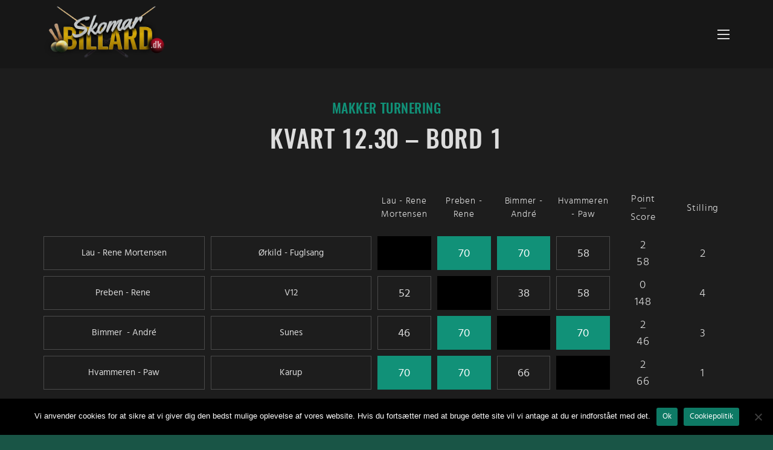

--- FILE ---
content_type: text/html; charset=UTF-8
request_url: https://skomarbillard.dk/sheets/makker-turnering-5_-_kvart-12-30-bord-1/
body_size: 11335
content:
<!doctype html>
<html lang="da-DK" xmlns="http://www.w3.org/1999/html" class="no-js" prefix="og:http://ogp.me/ns#" >
<head>
    
<meta charset="UTF-8">
<meta name="viewport" content="width=device-width, initial-scale=1, shrink-to-fit=no">
<link rel="profile" href="http://gmpg.org/xfn/11">

<title>Kvart 12.30 &#8211; Bord 1 &#8211; Skomarbillard.dk</title>
<meta name='robots' content='max-image-preview:large' />
	<style>img:is([sizes="auto" i], [sizes^="auto," i]) { contain-intrinsic-size: 3000px 1500px }</style>
	<link rel='dns-prefetch' href='//cdn.jsdelivr.net' />
<link rel="alternate" type="application/rss+xml" title="Skomarbillard.dk &raquo; Feed" href="https://skomarbillard.dk/feed/" />
<link rel="alternate" type="application/rss+xml" title="Skomarbillard.dk &raquo;-kommentar-feed" href="https://skomarbillard.dk/comments/feed/" />
<link rel="alternate" type="text/calendar" title="Skomarbillard.dk &raquo; iCal Feed" href="https://skomarbillard.dk?ical=1" />
<script type="text/javascript">
/* <![CDATA[ */
window._wpemojiSettings = {"baseUrl":"https:\/\/s.w.org\/images\/core\/emoji\/16.0.1\/72x72\/","ext":".png","svgUrl":"https:\/\/s.w.org\/images\/core\/emoji\/16.0.1\/svg\/","svgExt":".svg","source":{"concatemoji":"https:\/\/skomarbillard.dk\/wp-includes\/js\/wp-emoji-release.min.js?ver=6.8.3"}};
/*! This file is auto-generated */
!function(s,n){var o,i,e;function c(e){try{var t={supportTests:e,timestamp:(new Date).valueOf()};sessionStorage.setItem(o,JSON.stringify(t))}catch(e){}}function p(e,t,n){e.clearRect(0,0,e.canvas.width,e.canvas.height),e.fillText(t,0,0);var t=new Uint32Array(e.getImageData(0,0,e.canvas.width,e.canvas.height).data),a=(e.clearRect(0,0,e.canvas.width,e.canvas.height),e.fillText(n,0,0),new Uint32Array(e.getImageData(0,0,e.canvas.width,e.canvas.height).data));return t.every(function(e,t){return e===a[t]})}function u(e,t){e.clearRect(0,0,e.canvas.width,e.canvas.height),e.fillText(t,0,0);for(var n=e.getImageData(16,16,1,1),a=0;a<n.data.length;a++)if(0!==n.data[a])return!1;return!0}function f(e,t,n,a){switch(t){case"flag":return n(e,"\ud83c\udff3\ufe0f\u200d\u26a7\ufe0f","\ud83c\udff3\ufe0f\u200b\u26a7\ufe0f")?!1:!n(e,"\ud83c\udde8\ud83c\uddf6","\ud83c\udde8\u200b\ud83c\uddf6")&&!n(e,"\ud83c\udff4\udb40\udc67\udb40\udc62\udb40\udc65\udb40\udc6e\udb40\udc67\udb40\udc7f","\ud83c\udff4\u200b\udb40\udc67\u200b\udb40\udc62\u200b\udb40\udc65\u200b\udb40\udc6e\u200b\udb40\udc67\u200b\udb40\udc7f");case"emoji":return!a(e,"\ud83e\udedf")}return!1}function g(e,t,n,a){var r="undefined"!=typeof WorkerGlobalScope&&self instanceof WorkerGlobalScope?new OffscreenCanvas(300,150):s.createElement("canvas"),o=r.getContext("2d",{willReadFrequently:!0}),i=(o.textBaseline="top",o.font="600 32px Arial",{});return e.forEach(function(e){i[e]=t(o,e,n,a)}),i}function t(e){var t=s.createElement("script");t.src=e,t.defer=!0,s.head.appendChild(t)}"undefined"!=typeof Promise&&(o="wpEmojiSettingsSupports",i=["flag","emoji"],n.supports={everything:!0,everythingExceptFlag:!0},e=new Promise(function(e){s.addEventListener("DOMContentLoaded",e,{once:!0})}),new Promise(function(t){var n=function(){try{var e=JSON.parse(sessionStorage.getItem(o));if("object"==typeof e&&"number"==typeof e.timestamp&&(new Date).valueOf()<e.timestamp+604800&&"object"==typeof e.supportTests)return e.supportTests}catch(e){}return null}();if(!n){if("undefined"!=typeof Worker&&"undefined"!=typeof OffscreenCanvas&&"undefined"!=typeof URL&&URL.createObjectURL&&"undefined"!=typeof Blob)try{var e="postMessage("+g.toString()+"("+[JSON.stringify(i),f.toString(),p.toString(),u.toString()].join(",")+"));",a=new Blob([e],{type:"text/javascript"}),r=new Worker(URL.createObjectURL(a),{name:"wpTestEmojiSupports"});return void(r.onmessage=function(e){c(n=e.data),r.terminate(),t(n)})}catch(e){}c(n=g(i,f,p,u))}t(n)}).then(function(e){for(var t in e)n.supports[t]=e[t],n.supports.everything=n.supports.everything&&n.supports[t],"flag"!==t&&(n.supports.everythingExceptFlag=n.supports.everythingExceptFlag&&n.supports[t]);n.supports.everythingExceptFlag=n.supports.everythingExceptFlag&&!n.supports.flag,n.DOMReady=!1,n.readyCallback=function(){n.DOMReady=!0}}).then(function(){return e}).then(function(){var e;n.supports.everything||(n.readyCallback(),(e=n.source||{}).concatemoji?t(e.concatemoji):e.wpemoji&&e.twemoji&&(t(e.twemoji),t(e.wpemoji)))}))}((window,document),window._wpemojiSettings);
/* ]]> */
</script>
<style id='wp-emoji-styles-inline-css' type='text/css'>

	img.wp-smiley, img.emoji {
		display: inline !important;
		border: none !important;
		box-shadow: none !important;
		height: 1em !important;
		width: 1em !important;
		margin: 0 0.07em !important;
		vertical-align: -0.1em !important;
		background: none !important;
		padding: 0 !important;
	}
</style>
<link rel='stylesheet' id='wp-block-library-css' href='https://skomarbillard.dk/wp-includes/css/dist/block-library/style.min.css?ver=6.8.3' type='text/css' media='all' />
<style id='classic-theme-styles-inline-css' type='text/css'>
/*! This file is auto-generated */
.wp-block-button__link{color:#fff;background-color:#32373c;border-radius:9999px;box-shadow:none;text-decoration:none;padding:calc(.667em + 2px) calc(1.333em + 2px);font-size:1.125em}.wp-block-file__button{background:#32373c;color:#fff;text-decoration:none}
</style>
<style id='global-styles-inline-css' type='text/css'>
:root{--wp--preset--aspect-ratio--square: 1;--wp--preset--aspect-ratio--4-3: 4/3;--wp--preset--aspect-ratio--3-4: 3/4;--wp--preset--aspect-ratio--3-2: 3/2;--wp--preset--aspect-ratio--2-3: 2/3;--wp--preset--aspect-ratio--16-9: 16/9;--wp--preset--aspect-ratio--9-16: 9/16;--wp--preset--color--black: #000000;--wp--preset--color--cyan-bluish-gray: #abb8c3;--wp--preset--color--white: #ffffff;--wp--preset--color--pale-pink: #f78da7;--wp--preset--color--vivid-red: #cf2e2e;--wp--preset--color--luminous-vivid-orange: #ff6900;--wp--preset--color--luminous-vivid-amber: #fcb900;--wp--preset--color--light-green-cyan: #7bdcb5;--wp--preset--color--vivid-green-cyan: #00d084;--wp--preset--color--pale-cyan-blue: #8ed1fc;--wp--preset--color--vivid-cyan-blue: #0693e3;--wp--preset--color--vivid-purple: #9b51e0;--wp--preset--gradient--vivid-cyan-blue-to-vivid-purple: linear-gradient(135deg,rgba(6,147,227,1) 0%,rgb(155,81,224) 100%);--wp--preset--gradient--light-green-cyan-to-vivid-green-cyan: linear-gradient(135deg,rgb(122,220,180) 0%,rgb(0,208,130) 100%);--wp--preset--gradient--luminous-vivid-amber-to-luminous-vivid-orange: linear-gradient(135deg,rgba(252,185,0,1) 0%,rgba(255,105,0,1) 100%);--wp--preset--gradient--luminous-vivid-orange-to-vivid-red: linear-gradient(135deg,rgba(255,105,0,1) 0%,rgb(207,46,46) 100%);--wp--preset--gradient--very-light-gray-to-cyan-bluish-gray: linear-gradient(135deg,rgb(238,238,238) 0%,rgb(169,184,195) 100%);--wp--preset--gradient--cool-to-warm-spectrum: linear-gradient(135deg,rgb(74,234,220) 0%,rgb(151,120,209) 20%,rgb(207,42,186) 40%,rgb(238,44,130) 60%,rgb(251,105,98) 80%,rgb(254,248,76) 100%);--wp--preset--gradient--blush-light-purple: linear-gradient(135deg,rgb(255,206,236) 0%,rgb(152,150,240) 100%);--wp--preset--gradient--blush-bordeaux: linear-gradient(135deg,rgb(254,205,165) 0%,rgb(254,45,45) 50%,rgb(107,0,62) 100%);--wp--preset--gradient--luminous-dusk: linear-gradient(135deg,rgb(255,203,112) 0%,rgb(199,81,192) 50%,rgb(65,88,208) 100%);--wp--preset--gradient--pale-ocean: linear-gradient(135deg,rgb(255,245,203) 0%,rgb(182,227,212) 50%,rgb(51,167,181) 100%);--wp--preset--gradient--electric-grass: linear-gradient(135deg,rgb(202,248,128) 0%,rgb(113,206,126) 100%);--wp--preset--gradient--midnight: linear-gradient(135deg,rgb(2,3,129) 0%,rgb(40,116,252) 100%);--wp--preset--font-size--small: 13px;--wp--preset--font-size--medium: 20px;--wp--preset--font-size--large: 36px;--wp--preset--font-size--x-large: 42px;--wp--preset--spacing--20: 0.44rem;--wp--preset--spacing--30: 0.67rem;--wp--preset--spacing--40: 1rem;--wp--preset--spacing--50: 1.5rem;--wp--preset--spacing--60: 2.25rem;--wp--preset--spacing--70: 3.38rem;--wp--preset--spacing--80: 5.06rem;--wp--preset--shadow--natural: 6px 6px 9px rgba(0, 0, 0, 0.2);--wp--preset--shadow--deep: 12px 12px 50px rgba(0, 0, 0, 0.4);--wp--preset--shadow--sharp: 6px 6px 0px rgba(0, 0, 0, 0.2);--wp--preset--shadow--outlined: 6px 6px 0px -3px rgba(255, 255, 255, 1), 6px 6px rgba(0, 0, 0, 1);--wp--preset--shadow--crisp: 6px 6px 0px rgba(0, 0, 0, 1);}:where(.is-layout-flex){gap: 0.5em;}:where(.is-layout-grid){gap: 0.5em;}body .is-layout-flex{display: flex;}.is-layout-flex{flex-wrap: wrap;align-items: center;}.is-layout-flex > :is(*, div){margin: 0;}body .is-layout-grid{display: grid;}.is-layout-grid > :is(*, div){margin: 0;}:where(.wp-block-columns.is-layout-flex){gap: 2em;}:where(.wp-block-columns.is-layout-grid){gap: 2em;}:where(.wp-block-post-template.is-layout-flex){gap: 1.25em;}:where(.wp-block-post-template.is-layout-grid){gap: 1.25em;}.has-black-color{color: var(--wp--preset--color--black) !important;}.has-cyan-bluish-gray-color{color: var(--wp--preset--color--cyan-bluish-gray) !important;}.has-white-color{color: var(--wp--preset--color--white) !important;}.has-pale-pink-color{color: var(--wp--preset--color--pale-pink) !important;}.has-vivid-red-color{color: var(--wp--preset--color--vivid-red) !important;}.has-luminous-vivid-orange-color{color: var(--wp--preset--color--luminous-vivid-orange) !important;}.has-luminous-vivid-amber-color{color: var(--wp--preset--color--luminous-vivid-amber) !important;}.has-light-green-cyan-color{color: var(--wp--preset--color--light-green-cyan) !important;}.has-vivid-green-cyan-color{color: var(--wp--preset--color--vivid-green-cyan) !important;}.has-pale-cyan-blue-color{color: var(--wp--preset--color--pale-cyan-blue) !important;}.has-vivid-cyan-blue-color{color: var(--wp--preset--color--vivid-cyan-blue) !important;}.has-vivid-purple-color{color: var(--wp--preset--color--vivid-purple) !important;}.has-black-background-color{background-color: var(--wp--preset--color--black) !important;}.has-cyan-bluish-gray-background-color{background-color: var(--wp--preset--color--cyan-bluish-gray) !important;}.has-white-background-color{background-color: var(--wp--preset--color--white) !important;}.has-pale-pink-background-color{background-color: var(--wp--preset--color--pale-pink) !important;}.has-vivid-red-background-color{background-color: var(--wp--preset--color--vivid-red) !important;}.has-luminous-vivid-orange-background-color{background-color: var(--wp--preset--color--luminous-vivid-orange) !important;}.has-luminous-vivid-amber-background-color{background-color: var(--wp--preset--color--luminous-vivid-amber) !important;}.has-light-green-cyan-background-color{background-color: var(--wp--preset--color--light-green-cyan) !important;}.has-vivid-green-cyan-background-color{background-color: var(--wp--preset--color--vivid-green-cyan) !important;}.has-pale-cyan-blue-background-color{background-color: var(--wp--preset--color--pale-cyan-blue) !important;}.has-vivid-cyan-blue-background-color{background-color: var(--wp--preset--color--vivid-cyan-blue) !important;}.has-vivid-purple-background-color{background-color: var(--wp--preset--color--vivid-purple) !important;}.has-black-border-color{border-color: var(--wp--preset--color--black) !important;}.has-cyan-bluish-gray-border-color{border-color: var(--wp--preset--color--cyan-bluish-gray) !important;}.has-white-border-color{border-color: var(--wp--preset--color--white) !important;}.has-pale-pink-border-color{border-color: var(--wp--preset--color--pale-pink) !important;}.has-vivid-red-border-color{border-color: var(--wp--preset--color--vivid-red) !important;}.has-luminous-vivid-orange-border-color{border-color: var(--wp--preset--color--luminous-vivid-orange) !important;}.has-luminous-vivid-amber-border-color{border-color: var(--wp--preset--color--luminous-vivid-amber) !important;}.has-light-green-cyan-border-color{border-color: var(--wp--preset--color--light-green-cyan) !important;}.has-vivid-green-cyan-border-color{border-color: var(--wp--preset--color--vivid-green-cyan) !important;}.has-pale-cyan-blue-border-color{border-color: var(--wp--preset--color--pale-cyan-blue) !important;}.has-vivid-cyan-blue-border-color{border-color: var(--wp--preset--color--vivid-cyan-blue) !important;}.has-vivid-purple-border-color{border-color: var(--wp--preset--color--vivid-purple) !important;}.has-vivid-cyan-blue-to-vivid-purple-gradient-background{background: var(--wp--preset--gradient--vivid-cyan-blue-to-vivid-purple) !important;}.has-light-green-cyan-to-vivid-green-cyan-gradient-background{background: var(--wp--preset--gradient--light-green-cyan-to-vivid-green-cyan) !important;}.has-luminous-vivid-amber-to-luminous-vivid-orange-gradient-background{background: var(--wp--preset--gradient--luminous-vivid-amber-to-luminous-vivid-orange) !important;}.has-luminous-vivid-orange-to-vivid-red-gradient-background{background: var(--wp--preset--gradient--luminous-vivid-orange-to-vivid-red) !important;}.has-very-light-gray-to-cyan-bluish-gray-gradient-background{background: var(--wp--preset--gradient--very-light-gray-to-cyan-bluish-gray) !important;}.has-cool-to-warm-spectrum-gradient-background{background: var(--wp--preset--gradient--cool-to-warm-spectrum) !important;}.has-blush-light-purple-gradient-background{background: var(--wp--preset--gradient--blush-light-purple) !important;}.has-blush-bordeaux-gradient-background{background: var(--wp--preset--gradient--blush-bordeaux) !important;}.has-luminous-dusk-gradient-background{background: var(--wp--preset--gradient--luminous-dusk) !important;}.has-pale-ocean-gradient-background{background: var(--wp--preset--gradient--pale-ocean) !important;}.has-electric-grass-gradient-background{background: var(--wp--preset--gradient--electric-grass) !important;}.has-midnight-gradient-background{background: var(--wp--preset--gradient--midnight) !important;}.has-small-font-size{font-size: var(--wp--preset--font-size--small) !important;}.has-medium-font-size{font-size: var(--wp--preset--font-size--medium) !important;}.has-large-font-size{font-size: var(--wp--preset--font-size--large) !important;}.has-x-large-font-size{font-size: var(--wp--preset--font-size--x-large) !important;}
:where(.wp-block-post-template.is-layout-flex){gap: 1.25em;}:where(.wp-block-post-template.is-layout-grid){gap: 1.25em;}
:where(.wp-block-columns.is-layout-flex){gap: 2em;}:where(.wp-block-columns.is-layout-grid){gap: 2em;}
:root :where(.wp-block-pullquote){font-size: 1.5em;line-height: 1.6;}
</style>
<link rel='stylesheet' id='contact-form-7-css' href='https://skomarbillard.dk/wp-content/plugins/contact-form-7/includes/css/styles.css?ver=6.1.4' type='text/css' media='all' />
<link rel='stylesheet' id='cookie-notice-front-css' href='https://skomarbillard.dk/wp-content/plugins/cookie-notice/css/front.min.css?ver=2.5.8' type='text/css' media='all' />
<link rel='stylesheet' id='skomarbillard-fonts-css' href='https://skomarbillard.dk/wp-content/themes/skomarbillard/fonts/skomarbillard-fonts.css?ver=6.8.3' type='text/css' media='all' />
<link rel='stylesheet' id='skomarbillard-style-css' href='https://skomarbillard.dk/wp-content/themes/skomarbillard/style.min.css?ver=1766392305' type='text/css' media='all' />
<link rel='stylesheet' id='um_modal-css' href='https://skomarbillard.dk/wp-content/plugins/ultimate-member/assets/css/um-modal.min.css?ver=2.10.6' type='text/css' media='all' />
<link rel='stylesheet' id='um_ui-css' href='https://skomarbillard.dk/wp-content/plugins/ultimate-member/assets/libs/jquery-ui/jquery-ui.min.css?ver=1.13.2' type='text/css' media='all' />
<link rel='stylesheet' id='um_tipsy-css' href='https://skomarbillard.dk/wp-content/plugins/ultimate-member/assets/libs/tipsy/tipsy.min.css?ver=1.0.0a' type='text/css' media='all' />
<link rel='stylesheet' id='um_raty-css' href='https://skomarbillard.dk/wp-content/plugins/ultimate-member/assets/libs/raty/um-raty.min.css?ver=2.6.0' type='text/css' media='all' />
<link rel='stylesheet' id='select2-css' href='https://skomarbillard.dk/wp-content/plugins/ultimate-member/assets/libs/select2/select2.min.css?ver=4.0.13' type='text/css' media='all' />
<link rel='stylesheet' id='um_fileupload-css' href='https://skomarbillard.dk/wp-content/plugins/ultimate-member/assets/css/um-fileupload.min.css?ver=2.10.6' type='text/css' media='all' />
<link rel='stylesheet' id='um_confirm-css' href='https://skomarbillard.dk/wp-content/plugins/ultimate-member/assets/libs/um-confirm/um-confirm.min.css?ver=1.0' type='text/css' media='all' />
<link rel='stylesheet' id='um_datetime-css' href='https://skomarbillard.dk/wp-content/plugins/ultimate-member/assets/libs/pickadate/default.min.css?ver=3.6.2' type='text/css' media='all' />
<link rel='stylesheet' id='um_datetime_date-css' href='https://skomarbillard.dk/wp-content/plugins/ultimate-member/assets/libs/pickadate/default.date.min.css?ver=3.6.2' type='text/css' media='all' />
<link rel='stylesheet' id='um_datetime_time-css' href='https://skomarbillard.dk/wp-content/plugins/ultimate-member/assets/libs/pickadate/default.time.min.css?ver=3.6.2' type='text/css' media='all' />
<link rel='stylesheet' id='um_fonticons_ii-css' href='https://skomarbillard.dk/wp-content/plugins/ultimate-member/assets/libs/legacy/fonticons/fonticons-ii.min.css?ver=2.10.6' type='text/css' media='all' />
<link rel='stylesheet' id='um_fonticons_fa-css' href='https://skomarbillard.dk/wp-content/plugins/ultimate-member/assets/libs/legacy/fonticons/fonticons-fa.min.css?ver=2.10.6' type='text/css' media='all' />
<link rel='stylesheet' id='um_fontawesome-css' href='https://skomarbillard.dk/wp-content/plugins/ultimate-member/assets/css/um-fontawesome.min.css?ver=6.5.2' type='text/css' media='all' />
<link rel='stylesheet' id='um_common-css' href='https://skomarbillard.dk/wp-content/plugins/ultimate-member/assets/css/common.min.css?ver=2.10.6' type='text/css' media='all' />
<link rel='stylesheet' id='um_responsive-css' href='https://skomarbillard.dk/wp-content/plugins/ultimate-member/assets/css/um-responsive.min.css?ver=2.10.6' type='text/css' media='all' />
<link rel='stylesheet' id='um_styles-css' href='https://skomarbillard.dk/wp-content/plugins/ultimate-member/assets/css/um-styles.min.css?ver=2.10.6' type='text/css' media='all' />
<link rel='stylesheet' id='um_crop-css' href='https://skomarbillard.dk/wp-content/plugins/ultimate-member/assets/libs/cropper/cropper.min.css?ver=1.6.1' type='text/css' media='all' />
<link rel='stylesheet' id='um_profile-css' href='https://skomarbillard.dk/wp-content/plugins/ultimate-member/assets/css/um-profile.min.css?ver=2.10.6' type='text/css' media='all' />
<link rel='stylesheet' id='um_account-css' href='https://skomarbillard.dk/wp-content/plugins/ultimate-member/assets/css/um-account.min.css?ver=2.10.6' type='text/css' media='all' />
<link rel='stylesheet' id='um_misc-css' href='https://skomarbillard.dk/wp-content/plugins/ultimate-member/assets/css/um-misc.min.css?ver=2.10.6' type='text/css' media='all' />
<link rel='stylesheet' id='um_default_css-css' href='https://skomarbillard.dk/wp-content/plugins/ultimate-member/assets/css/um-old-default.min.css?ver=2.10.6' type='text/css' media='all' />
<script type="text/javascript" id="cookie-notice-front-js-before">
/* <![CDATA[ */
var cnArgs = {"ajaxUrl":"https:\/\/skomarbillard.dk\/wp-admin\/admin-ajax.php","nonce":"6e3397f011","hideEffect":"fade","position":"bottom","onScroll":false,"onScrollOffset":100,"onClick":false,"cookieName":"cookie_notice_accepted","cookieTime":2592000,"cookieTimeRejected":2592000,"globalCookie":false,"redirection":false,"cache":true,"revokeCookies":false,"revokeCookiesOpt":"automatic"};
/* ]]> */
</script>
<script type="text/javascript" src="https://skomarbillard.dk/wp-content/plugins/cookie-notice/js/front.min.js?ver=2.5.8" id="cookie-notice-front-js"></script>
<script type="text/javascript" src="https://skomarbillard.dk/wp-includes/js/jquery/jquery.min.js?ver=3.7.1" id="jquery-core-js"></script>
<script type="text/javascript" src="https://skomarbillard.dk/wp-includes/js/jquery/jquery-migrate.min.js?ver=3.4.1" id="jquery-migrate-js"></script>
<script type="text/javascript" src="https://skomarbillard.dk/wp-content/plugins/ultimate-member/assets/js/um-gdpr.min.js?ver=2.10.6" id="um-gdpr-js"></script>
<link rel="https://api.w.org/" href="https://skomarbillard.dk/wp-json/" /><link rel="alternate" title="JSON" type="application/json" href="https://skomarbillard.dk/wp-json/wp/v2/sheets/3768" /><link rel="EditURI" type="application/rsd+xml" title="RSD" href="https://skomarbillard.dk/xmlrpc.php?rsd" />
<link rel="canonical" href="https://skomarbillard.dk/sheets/makker-turnering-5_-_kvart-12-30-bord-1/" />
<link rel='shortlink' href='https://skomarbillard.dk/?p=3768' />
<link rel="alternate" title="oEmbed (JSON)" type="application/json+oembed" href="https://skomarbillard.dk/wp-json/oembed/1.0/embed?url=https%3A%2F%2Fskomarbillard.dk%2Fsheets%2Fmakker-turnering-5_-_kvart-12-30-bord-1%2F" />
<link rel="alternate" title="oEmbed (XML)" type="text/xml+oembed" href="https://skomarbillard.dk/wp-json/oembed/1.0/embed?url=https%3A%2F%2Fskomarbillard.dk%2Fsheets%2Fmakker-turnering-5_-_kvart-12-30-bord-1%2F&#038;format=xml" />
<meta name="tec-api-version" content="v1"><meta name="tec-api-origin" content="https://skomarbillard.dk"><link rel="alternate" href="https://skomarbillard.dk/wp-json/tribe/events/v1/" />        <meta property="og:url" content="https://skomarbillard.dk/sheets/makker-turnering-5_-_kvart-12-30-bord-1/"/>
        <meta property="og:title" content="Makker Turnering - Kvart 12.30 &#8211; Bord 1"/>
    <meta property="og:type" content="website"/>
    <meta property="og:image" content=""/>
    <meta property="fb:app_id" content="193850335164157"/>
    

<noscript>
    <link href="https://skomarbillard.dk/wp-content/themes/skomarbillard/icons/icons.fallback.css" rel="stylesheet">
</noscript>


    <link rel="apple-touch-icon" sizes="180x180" href="https://skomarbillard.dk/wp-content/themes/skomarbillard/images/apple-touch-icon.png">
    <link rel="icon" type="image/png" sizes="32x32" href="https://skomarbillard.dk/wp-content/themes/skomarbillard/images/favicon-32x32.png">
    <link rel="icon" type="image/png" sizes="16x16" href="https://skomarbillard.dk/wp-content/themes/skomarbillard/images/favicon-16x16.png">
    <link rel="manifest" href="https://skomarbillard.dk/wp-content/themes/skomarbillard/images/site.webmanifest">
    <link rel="mask-icon" href="https://skomarbillard.dk/wp-content/themes/skomarbillard/images/safari-pinned-tab.svg" color="#0f9178">
    <link rel="shortcut icon" href="https://skomarbillard.dk/wp-content/themes/skomarbillard/images/favicon.ico">
    <meta name="msapplication-TileColor" content="#0a2424">
    <meta name="msapplication-config" content="https://skomarbillard.dk/wp-content/themes/skomarbillard/images/browserconfig.xml">
    <meta name="theme-color" content="#ffffff">

</head>

<body class="wp-singular sheet-template-default single single-sheet postid-3768 wp-theme-skomarbillard makker-turnering-5_-_kvart-12-30-bord-1 cookies-not-set tribe-no-js page-template-skomarbillard no-sidebar tribe-theme-skomarbillard" id="the-top">
<a class="skip-link screen-reader-text" href="#content">Fortsæt til indhold</a>
<svg version="1.1" xmlns="http://www.w3.org/2000/svg" style="display:none;">
    <symbol id="icon-angle-down" viewBox="0 -10 18 34">
        <path d="M16.797 11.5a.54.54 0 0 1-.156.359L9.36 19.14c-.094.094-.234.156-.359.156s-.266-.063-.359-.156l-7.281-7.281c-.094-.094-.156-.234-.156-.359s.063-.266.156-.359l.781-.781a.508.508 0 0 1 .359-.156.54.54 0 0 1 .359.156l6.141 6.141 6.141-6.141c.094-.094.234-.156.359-.156s.266.063.359.156l.781.781a.536.536 0 0 1 .156.359z"/>
    </symbol>
    <symbol id="icon-angle-up" viewBox="0 -10 18 34">
        <path d="M16.797 18.5a.54.54 0 0 1-.156.359l-.781.781a.508.508 0 0 1-.359.156.54.54 0 0 1-.359-.156l-6.141-6.141L2.86 19.64c-.094.094-.234.156-.359.156s-.266-.063-.359-.156l-.781-.781c-.094-.094-.156-.234-.156-.359s.063-.266.156-.359l7.281-7.281c.094-.094.234-.156.359-.156s.266.063.359.156l7.281 7.281a.536.536 0 0 1 .156.359z"/>
    </symbol>
</svg>
<div id="content" class="site-content">

    <div class="sidemenu">
        <div class="sidemenu-topbar"></div>
        <div class="social-media-links">
            <a href="https://www.instagram.com/explore/tags/skomarbillard/" target="_blank">
                <div class="icon svg-instagram" data-grunticon-embed></div>
            </a>
            <a href="https://www.facebook.com/groups/1132000713816307" target="_blank">
                <div class="icon svg-facebook" data-grunticon-embed></div>
            </a>
        </div>
        <button class="menu-toggle-button inner" role="button" aria-label="Menu Toggle" aria-controls="primary-menu" aria-expanded="false">
            <div class="hamburger-button">
                <span></span>
                <span></span>
                <span></span>
            </div>
        </button>
        <nav id="site-navigation" class="main-navigation" role="navigation" aria-label=”Main menu”>
            <div class="main-navigation-inner">

                <div class="menu-global-navigation-container"><ul id="primary-menu" class="main-nav-inner"><li id="menu-item-163" class="menu-item menu-item-type-custom menu-item-object-custom menu-item-163"><a href="/">Kalender</a></li>
<li id="menu-item-435" class="menu-item menu-item-type-custom menu-item-object-custom menu-item-435"><a href="/members/">Profiler</a></li>
<li id="menu-item-174" class="menu-item menu-item-type-post_type menu-item-object-page menu-item-174"><a href="https://skomarbillard.dk/regler/">Skomar Regler</a></li>
<li id="menu-item-173" class="menu-item menu-item-type-post_type menu-item-object-page menu-item-173"><a href="https://skomarbillard.dk/baggrund/">Baggrund</a></li>
<li id="menu-item-172" class="menu-item menu-item-type-post_type menu-item-object-page menu-item-172"><a href="https://skomarbillard.dk/kontakt/">Kontakt</a></li>
</ul></div>                <nav class="site-navigation-account-links">
                    <h2 class="site-nav-account-links-title"><span class="svg-user-0" data-grunticon-embed></span>Bruger</h2>
                    <ul class="site-navigation-account-link-list main-nav-inner">
                                                    <li class="site-nav-account-link-list-item">
                                <a href="/login/" class="site-nav-account-link-list-item-link">
                                    Log ind                                </a>
                            </li>
                            <li class="site-nav-account-link-list-item">
                                <a href="/register/" class="site-nav-account-link-list-item-link">
                                    Opret profil                                </a>
                            </li>

                                            </ul>
                </nav>
            </div>
        </nav>
    </div>


    <div id="page" class="site">

        <header id="masthead" class="site-header">
            <!-- Mobile toggle menu -->



    <div class="container">
<div class="site-header-top-bar">
        <div itemscope itemtype="http://schema.org/Brand">
            <div class="site-branding">
                <meta itemprop="name" content="skomarbillard"/>
                <meta itemprop="logo" content="kh logo image"/>
                <a class="site-branding-link" href="https://skomarbillard.dk/" rel="home">
                    <img src="https://skomarbillard.dk/wp-content/themes/skomarbillard/images/skomar-billard-site-logo.png " alt="" class="site-branding-logo">
                </a>
            </div><!-- .site-branding -->
        </div>
        <button class="menu-toggle-button" role="button" aria-label="Menu Toggle" aria-controls="primary-menu" aria-expanded="false">
            <div class="hamburger-button">
                <span></span>
                <span></span>
                <span></span>
            </div>
        </button>
    </div>
</div>        </header><!-- #masthead -->











    <div class="container" id="sheet-container">
        <div id="tribe-events-content">
            <h3 class="single-match-sheet-event-header"><a href="/event/makker-turnering-5" target="_blank">Makker Turnering</a></h3>

            <h1 class="entry-title">Kvart 12.30 &#8211; Bord 1</h1>
            <style>
        .match-sheet-content.header.sheet-1 {
        grid-template-columns: 1fr 1fr 1fr 1fr 1fr 1fr 1fr ;
    }
    .match-sheet-content.sheet-1 {
        grid-template-columns: 1fr 1fr 1fr 1fr 1fr 1fr 1fr ;
    }
    .knockout .match-sheet-content.header.sheet-1 {
        grid-template-columns: 1fr 30px 45px 1fr 1fr 1fr 1fr 1fr ;
    }
    .knockout .match-sheet-content.sheet-1 {
        grid-template-columns: 1fr 30px 45px 1fr 1fr 1fr 1fr 1fr;
    }
    @media screen and (min-width: 480px) {
        .knockout .match-sheet-content.header.sheet-1 {
            grid-template-columns: 1fr 40px 50px 1fr 1fr 1fr 1fr 1fr ;
        }
        .knockout .match-sheet-content.sheet-1 {
            grid-template-columns: 1fr 40px 50px 1fr 1fr 1fr 1fr 1fr;
        }
    }
    @media screen and (min-width: 768px) {
        .match-sheet-content.header.sheet-1 {
            grid-template-columns: 60px 1fr 1fr 1fr 1fr 1fr 1fr ;
        }
        .match-sheet-content.sheet-1 {
            grid-template-columns: 60px 1fr 1fr 1fr 1fr 1fr 1fr ;
        }
        .knockout .match-sheet-content.header.sheet-1 {
            grid-template-columns: 1fr 80px 50px 1fr 1fr 1fr 1fr 1fr ;
        }
        .knockout .match-sheet-content.sheet-1 {
            grid-template-columns: 1fr 80px 50px 1fr 1fr 1fr 1fr 1fr;
        }
    }
    @media screen and (min-width: 992px) {
        .match-sheet-content.header.sheet-1 {
            grid-template-columns: 3fr 3fr 1fr 1fr 1fr 1fr 1fr 1fr ;
        }
        .match-sheet-content.sheet-1 {
            grid-template-columns: 3fr 3fr 1fr 1fr 1fr 1fr 1fr 1fr ;
        }
        .knockout .match-sheet-content.header.sheet-1 {
            grid-template-columns: 1fr 80px 3fr 1fr 1fr 1fr 1fr 1fr ;
        }
        .knockout .match-sheet-content.sheet-1 {
            grid-template-columns: 1fr 80px 3fr 1fr 1fr 1fr 1fr 1fr;
        }
    }
</style><ol class="sheet-player-list">
                <li class="sheet-player-list-item">
                <span class="sheet-player-list-item-content">
                    <span class="sheet-player-list-item-bullet bullet-1">1</span>
                    <span class="sheet-player-list-item-info">
                        <span class="sheet-player-list-item-name"><strong>Lau - Rene Mortensen</strong></span>
                        - <span class="sheet-player-list-item-playingfor">Spiller for</span>
                        <span class="sheet-player-list-item-venue">Ørkild - Fuglsang</span>
                    </span>
                </span>
            </li>
        
                <li class="sheet-player-list-item">
                <span class="sheet-player-list-item-content">
                    <span class="sheet-player-list-item-bullet bullet-2">2</span>
                    <span class="sheet-player-list-item-info">
                        <span class="sheet-player-list-item-name"><strong>Preben - Rene </strong></span>
                        - <span class="sheet-player-list-item-playingfor">Spiller for</span>
                        <span class="sheet-player-list-item-venue">V12</span>
                    </span>
                </span>
            </li>
        
                <li class="sheet-player-list-item">
                <span class="sheet-player-list-item-content">
                    <span class="sheet-player-list-item-bullet bullet-3">3</span>
                    <span class="sheet-player-list-item-info">
                        <span class="sheet-player-list-item-name"><strong>Bimmer  - André</strong></span>
                        - <span class="sheet-player-list-item-playingfor">Spiller for</span>
                        <span class="sheet-player-list-item-venue">Sunes</span>
                    </span>
                </span>
            </li>
        
                <li class="sheet-player-list-item">
                <span class="sheet-player-list-item-content">
                    <span class="sheet-player-list-item-bullet bullet-4">4</span>
                    <span class="sheet-player-list-item-info">
                        <span class="sheet-player-list-item-name"><strong>Hvammeren - Paw</strong></span>
                        - <span class="sheet-player-list-item-playingfor">Spiller for</span>
                        <span class="sheet-player-list-item-venue">Karup</span>
                    </span>
                </span>
            </li>
        
    </ol>

                <div class="match-sheet standard" id="match-sheet">
                    <div class="match-sheet-content header sheet-1">
                        <div class="match-sheet-cell-empty"></div>
                        <div class="match-sheet-cell-empty empty"></div>
                                                    <div class="match-sheet-cell player-number"><span
                                        class="sheet-player-list-item-bullet bullet-1">1</span></div>
                            <div class="sheet-header-cell" data-name-id="1"></div>
                                                    <div class="match-sheet-cell player-number"><span
                                        class="sheet-player-list-item-bullet bullet-2">2</span></div>
                            <div class="sheet-header-cell" data-name-id="2"></div>
                                                    <div class="match-sheet-cell player-number"><span
                                        class="sheet-player-list-item-bullet bullet-3">3</span></div>
                            <div class="sheet-header-cell" data-name-id="3"></div>
                                                    <div class="match-sheet-cell player-number"><span
                                        class="sheet-player-list-item-bullet bullet-4">4</span></div>
                            <div class="sheet-header-cell" data-name-id="4"></div>
                                                <div class="match-sheet-point-score-wrapper"><span
                                    class="match-sheet-point-score"><span>Point</span><br/><span>Score</span></span><span
                                    class="match-sheet-point-score-mobile">P/S</span></div>
                        <div class="match-sheet-rank-wrapper"><span class="match-sheet-rank">Stilling</span><span
                                    class="match-sheet-rank-mobile">#</span></div>
                    </div>

                    <div class="match-sheet-content sheet-1">
                                                    <div class="match-sheet-cell player-number"><span
                                        class="sheet-player-list-item-bullet bullet-1">1</span></div>
                            <input class="match-sheet-cell sheet-field text-field-name" type="text"
                                   name="player-1" tabindex="17"
                                   id="player-1" disabled>
                            <input class="match-sheet-cell sheet-field text-field-venue" type="text"
                                   name="venue-1" tabindex="21"
                                   id="venue-1" disabled>
                                                                <div class="blank-field" tabindex="-1"></div>
                                                                                                <input class="match-sheet-cell sheet-field number-field player-1"
                                           type="text" name="cell-1" id="cell-1-2"
                                           data-player-1="1"
                                           data-player-2="2" disabled>
                                                                                                <input class="match-sheet-cell sheet-field number-field player-1"
                                           type="text" name="cell-1" id="cell-1-3"
                                           data-player-1="1"
                                           data-player-2="3" disabled>
                                                                                                <input class="match-sheet-cell sheet-field number-field player-1"
                                           type="text" name="cell-1" id="cell-1-4"
                                           data-player-1="1"
                                           data-player-2="4" disabled>
                                                                                        <div>
                                <div class="match-sheet-cell sheet-field result-div point-field" data-row="1"
                                     id="point-1">0
                                </div>
                                <div class="match-sheet-cell sheet-field result-div score-field" data-row="1"
                                     id="score-1">0
                                </div>
                            </div>
                            <div class="match-sheet-cell sheet-field result-div rank-field rank-1 vertical-align"
                                 data-row="1" id="rank-1">1
                            </div>
                                                    <div class="match-sheet-cell player-number"><span
                                        class="sheet-player-list-item-bullet bullet-2">2</span></div>
                            <input class="match-sheet-cell sheet-field text-field-name" type="text"
                                   name="player-2" tabindex="18"
                                   id="player-2" disabled>
                            <input class="match-sheet-cell sheet-field text-field-venue" type="text"
                                   name="venue-2" tabindex="22"
                                   id="venue-2" disabled>
                                                                <input class="match-sheet-cell sheet-field number-field player-2"
                                           type="text" name="cell-2" id="cell-2-1"
                                           data-player-1="2"
                                           data-player-2="1" disabled>
                                                                                                <div class="blank-field" tabindex="-1"></div>
                                                                                                <input class="match-sheet-cell sheet-field number-field player-2"
                                           type="text" name="cell-2" id="cell-2-3"
                                           data-player-1="2"
                                           data-player-2="3" disabled>
                                                                                                <input class="match-sheet-cell sheet-field number-field player-2"
                                           type="text" name="cell-2" id="cell-2-4"
                                           data-player-1="2"
                                           data-player-2="4" disabled>
                                                                                        <div>
                                <div class="match-sheet-cell sheet-field result-div point-field" data-row="2"
                                     id="point-2">0
                                </div>
                                <div class="match-sheet-cell sheet-field result-div score-field" data-row="2"
                                     id="score-2">0
                                </div>
                            </div>
                            <div class="match-sheet-cell sheet-field result-div rank-field rank-2 vertical-align"
                                 data-row="2" id="rank-2">1
                            </div>
                                                    <div class="match-sheet-cell player-number"><span
                                        class="sheet-player-list-item-bullet bullet-3">3</span></div>
                            <input class="match-sheet-cell sheet-field text-field-name" type="text"
                                   name="player-3" tabindex="19"
                                   id="player-3" disabled>
                            <input class="match-sheet-cell sheet-field text-field-venue" type="text"
                                   name="venue-3" tabindex="23"
                                   id="venue-3" disabled>
                                                                <input class="match-sheet-cell sheet-field number-field player-3"
                                           type="text" name="cell-3" id="cell-3-1"
                                           data-player-1="3"
                                           data-player-2="1" disabled>
                                                                                                <input class="match-sheet-cell sheet-field number-field player-3"
                                           type="text" name="cell-3" id="cell-3-2"
                                           data-player-1="3"
                                           data-player-2="2" disabled>
                                                                                                <div class="blank-field" tabindex="-1"></div>
                                                                                                <input class="match-sheet-cell sheet-field number-field player-3"
                                           type="text" name="cell-3" id="cell-3-4"
                                           data-player-1="3"
                                           data-player-2="4" disabled>
                                                                                        <div>
                                <div class="match-sheet-cell sheet-field result-div point-field" data-row="3"
                                     id="point-3">0
                                </div>
                                <div class="match-sheet-cell sheet-field result-div score-field" data-row="3"
                                     id="score-3">0
                                </div>
                            </div>
                            <div class="match-sheet-cell sheet-field result-div rank-field rank-3 vertical-align"
                                 data-row="3" id="rank-3">1
                            </div>
                                                    <div class="match-sheet-cell player-number"><span
                                        class="sheet-player-list-item-bullet bullet-4">4</span></div>
                            <input class="match-sheet-cell sheet-field text-field-name" type="text"
                                   name="player-4" tabindex="20"
                                   id="player-4" disabled>
                            <input class="match-sheet-cell sheet-field text-field-venue" type="text"
                                   name="venue-4" tabindex="24"
                                   id="venue-4" disabled>
                                                                <input class="match-sheet-cell sheet-field number-field player-4"
                                           type="text" name="cell-4" id="cell-4-1"
                                           data-player-1="4"
                                           data-player-2="1" disabled>
                                                                                                <input class="match-sheet-cell sheet-field number-field player-4"
                                           type="text" name="cell-4" id="cell-4-2"
                                           data-player-1="4"
                                           data-player-2="2" disabled>
                                                                                                <input class="match-sheet-cell sheet-field number-field player-4"
                                           type="text" name="cell-4" id="cell-4-3"
                                           data-player-1="4"
                                           data-player-2="3" disabled>
                                                                                                <div class="blank-field" tabindex="-1"></div>
                                                                                        <div>
                                <div class="match-sheet-cell sheet-field result-div point-field" data-row="4"
                                     id="point-4">0
                                </div>
                                <div class="match-sheet-cell sheet-field result-div score-field" data-row="4"
                                     id="score-4">0
                                </div>
                            </div>
                            <div class="match-sheet-cell sheet-field result-div rank-field rank-4 vertical-align"
                                 data-row="4" id="rank-4">1
                            </div>
                                            </div>
                </div>
                    </div>
    </div>

</div><!-- #page -->
</div><!-- #content .site-content -->


<footer id="colophon" class="site-footer">
    <div class="container">
        <div class="site-info">

            Design og udvikling af <a href="https://webgenius.dk" target="_blank">Jeppe Risum / webGenius</a>.            <span class="sep"> | </span>
            Skomarbillard, 2026 Alle rettigheder reserveret            <span class="sep"> | </span>
            <a href="/generelle-vilkaar-og-betingelser/" class="footer-link terms-and-conditions">Terms and Conditions</a>
            <span class="sep"> | </span>
            <a href="/cookiepolitik/" class="footer-link cookie-policy">Cookie Policy</a>
        </div><!-- .site-info -->
    </div>
</footer><!-- #colophon -->



<div id="um_upload_single" style="display:none;"></div>

<div id="um_view_photo" style="display:none;">
	<a href="javascript:void(0);" data-action="um_remove_modal" class="um-modal-close" aria-label="Luk boks med fotovisning">
		<i class="um-faicon-times"></i>
	</a>

	<div class="um-modal-body photo">
		<div class="um-modal-photo"></div>
	</div>
</div>
<script type="speculationrules">
{"prefetch":[{"source":"document","where":{"and":[{"href_matches":"\/*"},{"not":{"href_matches":["\/wp-*.php","\/wp-admin\/*","\/wp-content\/uploads\/*","\/wp-content\/*","\/wp-content\/plugins\/*","\/wp-content\/themes\/skomarbillard\/*","\/*\\?(.+)"]}},{"not":{"selector_matches":"a[rel~=\"nofollow\"]"}},{"not":{"selector_matches":".no-prefetch, .no-prefetch a"}}]},"eagerness":"conservative"}]}
</script>
		<script>
		( function ( body ) {
			'use strict';
			body.className = body.className.replace( /\btribe-no-js\b/, 'tribe-js' );
		} )( document.body );
		</script>
		<script> /* <![CDATA[ */var tribe_l10n_datatables = {"aria":{"sort_ascending":": activate to sort column ascending","sort_descending":": activate to sort column descending"},"length_menu":"Show _MENU_ entries","empty_table":"No data available in table","info":"Showing _START_ to _END_ of _TOTAL_ entries","info_empty":"Showing 0 to 0 of 0 entries","info_filtered":"(filtered from _MAX_ total entries)","zero_records":"No matching records found","search":"Search:","all_selected_text":"All items on this page were selected. ","select_all_link":"Select all pages","clear_selection":"Clear Selection.","pagination":{"all":"All","next":"Next","previous":"Previous"},"select":{"rows":{"0":"","_":": Selected %d rows","1":": Selected 1 row"}},"datepicker":{"dayNames":["s\u00f8ndag","mandag","tirsdag","onsdag","torsdag","fredag","l\u00f8rdag"],"dayNamesShort":["s\u00f8n","man","tirs","ons","tors","fre","l\u00f8r"],"dayNamesMin":["S","M","Ti","O","To","F","L"],"monthNames":["januar","februar","marts","april","maj","juni","juli","august","september","oktober","november","december"],"monthNamesShort":["januar","februar","marts","april","maj","juni","juli","august","september","oktober","november","december"],"monthNamesMin":["jan","feb","mar","apr","maj","jun","jul","aug","sep","okt","nov","dec"],"nextText":"Next","prevText":"Prev","currentText":"Today","closeText":"Done","today":"Today","clear":"Clear"}};/* ]]> */ </script><script type="text/javascript" src="https://skomarbillard.dk/wp-content/plugins/the-events-calendar/common/build/js/user-agent.js?ver=da75d0bdea6dde3898df" id="tec-user-agent-js"></script>
<script type="text/javascript" src="https://skomarbillard.dk/wp-includes/js/dist/hooks.min.js?ver=4d63a3d491d11ffd8ac6" id="wp-hooks-js"></script>
<script type="text/javascript" src="https://skomarbillard.dk/wp-includes/js/dist/i18n.min.js?ver=5e580eb46a90c2b997e6" id="wp-i18n-js"></script>
<script type="text/javascript" id="wp-i18n-js-after">
/* <![CDATA[ */
wp.i18n.setLocaleData( { 'text direction\u0004ltr': [ 'ltr' ] } );
/* ]]> */
</script>
<script type="text/javascript" src="https://skomarbillard.dk/wp-content/plugins/contact-form-7/includes/swv/js/index.js?ver=6.1.4" id="swv-js"></script>
<script type="text/javascript" id="contact-form-7-js-translations">
/* <![CDATA[ */
( function( domain, translations ) {
	var localeData = translations.locale_data[ domain ] || translations.locale_data.messages;
	localeData[""].domain = domain;
	wp.i18n.setLocaleData( localeData, domain );
} )( "contact-form-7", {"translation-revision-date":"2025-10-01 06:52:59+0000","generator":"GlotPress\/4.0.3","domain":"messages","locale_data":{"messages":{"":{"domain":"messages","plural-forms":"nplurals=2; plural=n != 1;","lang":"da_DK"},"This contact form is placed in the wrong place.":["Denne kontaktformular er placeret det forkerte sted."],"Error:":["Fejl:"]}},"comment":{"reference":"includes\/js\/index.js"}} );
/* ]]> */
</script>
<script type="text/javascript" id="contact-form-7-js-before">
/* <![CDATA[ */
var wpcf7 = {
    "api": {
        "root": "https:\/\/skomarbillard.dk\/wp-json\/",
        "namespace": "contact-form-7\/v1"
    },
    "cached": 1
};
/* ]]> */
</script>
<script type="text/javascript" src="https://skomarbillard.dk/wp-content/plugins/contact-form-7/includes/js/index.js?ver=6.1.4" id="contact-form-7-js"></script>
<script type="text/javascript" src="//cdn.jsdelivr.net/npm/slick-carousel@1.8.1/slick/slick.min.js?ver=20191110" id="skomarbillard-sliders-js"></script>
<script type="text/javascript" src="https://skomarbillard.dk/wp-content/themes/skomarbillard/js/skip-link-focus-fix.js?ver=20151215" id="skomarbillard-skip-link-focus-fix-js"></script>
<script type="text/javascript" src="https://skomarbillard.dk/wp-content/themes/skomarbillard/js/lity.min.js?ver=20183101" id="skomarbillard-lity-modal-js"></script>
<script type="text/javascript" src="https://skomarbillard.dk/wp-content/themes/skomarbillard/js/modernizr-custom.min.js?ver=30112017" id="skomarbillard-modernizr-js"></script>
<script type="text/javascript" src="https://skomarbillard.dk/wp-content/themes/skomarbillard/js/detectizr.min.js?ver=30112017" id="skomarbillard-detectizr-js"></script>
<script type="text/javascript" id="skomarbillard-svg-grunticon-js-extra">
/* <![CDATA[ */
var skomarbillard_svg_url = {"template_url":"https:\/\/skomarbillard.dk\/wp-content\/themes\/skomarbillard"};
/* ]]> */
</script>
<script type="text/javascript" src="https://skomarbillard.dk/wp-content/themes/skomarbillard/icons/grunticon.min.js?ver=16102017" id="skomarbillard-svg-grunticon-js"></script>
<script type="text/javascript" id="skomarbillard-navigation-js-extra">
/* <![CDATA[ */
var skomarbillardScreenReaderText = ["Udvide den underordnede menu","Skjul underordnet menu"];
/* ]]> */
</script>
<script type="text/javascript" src="https://skomarbillard.dk/wp-content/themes/skomarbillard/js/navigation.js?ver=20151215" id="skomarbillard-navigation-js"></script>
<script type="text/javascript" src="https://skomarbillard.dk/wp-content/themes/skomarbillard/js/custom.min.js?ver=1762765737" id="skomarbillard-custom-scripts-js"></script>
<script type="text/javascript" id="skomarbillard_sheet_script-js-extra">
/* <![CDATA[ */
var postdata = {"rest_url":"https:\/\/skomarbillard.dk\/wp-json\/","nonce":"42d9ce9c46","current_ID":"3768","player_count":"16","user_capability":"read-only"};
/* ]]> */
</script>
<script type="text/javascript" src="https://skomarbillard.dk/wp-content/themes/skomarbillard/js/skomarbillard-sheets.js?ver=0.1" id="skomarbillard_sheet_script-js"></script>
<script type="text/javascript" src="https://www.google.com/recaptcha/api.js?render=6Lf9P6QZAAAAAPhMVbnv88Bj1BfBrZPWzZB9AZUA&amp;ver=3.0" id="google-recaptcha-js"></script>
<script type="text/javascript" src="https://skomarbillard.dk/wp-includes/js/dist/vendor/wp-polyfill.min.js?ver=3.15.0" id="wp-polyfill-js"></script>
<script type="text/javascript" id="wpcf7-recaptcha-js-before">
/* <![CDATA[ */
var wpcf7_recaptcha = {
    "sitekey": "6Lf9P6QZAAAAAPhMVbnv88Bj1BfBrZPWzZB9AZUA",
    "actions": {
        "homepage": "homepage",
        "contactform": "contactform"
    }
};
/* ]]> */
</script>
<script type="text/javascript" src="https://skomarbillard.dk/wp-content/plugins/contact-form-7/modules/recaptcha/index.js?ver=6.1.4" id="wpcf7-recaptcha-js"></script>
<script src='https://skomarbillard.dk/wp-content/plugins/the-events-calendar/common/build/js/underscore-before.js'></script>
<script type="text/javascript" src="https://skomarbillard.dk/wp-includes/js/underscore.min.js?ver=1.13.7" id="underscore-js"></script>
<script src='https://skomarbillard.dk/wp-content/plugins/the-events-calendar/common/build/js/underscore-after.js'></script>
<script type="text/javascript" id="wp-util-js-extra">
/* <![CDATA[ */
var _wpUtilSettings = {"ajax":{"url":"\/wp-admin\/admin-ajax.php"}};
/* ]]> */
</script>
<script type="text/javascript" src="https://skomarbillard.dk/wp-includes/js/wp-util.min.js?ver=6.8.3" id="wp-util-js"></script>
<script type="text/javascript" src="https://skomarbillard.dk/wp-content/plugins/ultimate-member/assets/libs/tipsy/tipsy.min.js?ver=1.0.0a" id="um_tipsy-js"></script>
<script type="text/javascript" src="https://skomarbillard.dk/wp-content/plugins/ultimate-member/assets/libs/um-confirm/um-confirm.min.js?ver=1.0" id="um_confirm-js"></script>
<script type="text/javascript" src="https://skomarbillard.dk/wp-content/plugins/ultimate-member/assets/libs/pickadate/picker.min.js?ver=3.6.2" id="um_datetime-js"></script>
<script type="text/javascript" src="https://skomarbillard.dk/wp-content/plugins/ultimate-member/assets/libs/pickadate/picker.date.min.js?ver=3.6.2" id="um_datetime_date-js"></script>
<script type="text/javascript" src="https://skomarbillard.dk/wp-content/plugins/ultimate-member/assets/libs/pickadate/picker.time.min.js?ver=3.6.2" id="um_datetime_time-js"></script>
<script type="text/javascript" src="https://skomarbillard.dk/wp-content/plugins/ultimate-member/assets/libs/pickadate/translations/da_DK.min.js?ver=3.6.2" id="um_datetime_locale-js"></script>
<script type="text/javascript" id="um_common-js-extra">
/* <![CDATA[ */
var um_common_variables = {"locale":"da_DK"};
var um_common_variables = {"locale":"da_DK"};
/* ]]> */
</script>
<script type="text/javascript" src="https://skomarbillard.dk/wp-content/plugins/ultimate-member/assets/js/common.min.js?ver=2.10.6" id="um_common-js"></script>
<script type="text/javascript" src="https://skomarbillard.dk/wp-content/plugins/ultimate-member/assets/libs/cropper/cropper.min.js?ver=1.6.1" id="um_crop-js"></script>
<script type="text/javascript" id="um_frontend_common-js-extra">
/* <![CDATA[ */
var um_frontend_common_variables = [];
/* ]]> */
</script>
<script type="text/javascript" src="https://skomarbillard.dk/wp-content/plugins/ultimate-member/assets/js/common-frontend.min.js?ver=2.10.6" id="um_frontend_common-js"></script>
<script type="text/javascript" src="https://skomarbillard.dk/wp-content/plugins/ultimate-member/assets/js/um-modal.min.js?ver=2.10.6" id="um_modal-js"></script>
<script type="text/javascript" src="https://skomarbillard.dk/wp-content/plugins/ultimate-member/assets/libs/jquery-form/jquery-form.min.js?ver=2.10.6" id="um_jquery_form-js"></script>
<script type="text/javascript" src="https://skomarbillard.dk/wp-content/plugins/ultimate-member/assets/libs/fileupload/fileupload.js?ver=2.10.6" id="um_fileupload-js"></script>
<script type="text/javascript" src="https://skomarbillard.dk/wp-content/plugins/ultimate-member/assets/js/um-functions.min.js?ver=2.10.6" id="um_functions-js"></script>
<script type="text/javascript" src="https://skomarbillard.dk/wp-content/plugins/ultimate-member/assets/js/um-responsive.min.js?ver=2.10.6" id="um_responsive-js"></script>
<script type="text/javascript" src="https://skomarbillard.dk/wp-content/plugins/ultimate-member/assets/js/um-conditional.min.js?ver=2.10.6" id="um_conditional-js"></script>
<script type="text/javascript" src="https://skomarbillard.dk/wp-content/plugins/ultimate-member/assets/libs/select2/select2.full.min.js?ver=4.0.13" id="select2-js"></script>
<script type="text/javascript" src="https://skomarbillard.dk/wp-content/plugins/ultimate-member/assets/libs/select2/i18n/da.js?ver=4.0.13" id="um_select2_locale-js"></script>
<script type="text/javascript" id="um_raty-js-translations">
/* <![CDATA[ */
( function( domain, translations ) {
	var localeData = translations.locale_data[ domain ] || translations.locale_data.messages;
	localeData[""].domain = domain;
	wp.i18n.setLocaleData( localeData, domain );
} )( "ultimate-member", {"translation-revision-date":"2025-07-22 08:40:20+0000","generator":"GlotPress\/4.0.1","domain":"messages","locale_data":{"messages":{"":{"domain":"messages","plural-forms":"nplurals=2; plural=n != 1;","lang":"da_DK"},"Not rated yet!":["Ikke bed\u00f8mt endnu!"],"Cancel this rating!":["Fjern denne bed\u00f8mmelse!"]}},"comment":{"reference":"assets\/libs\/raty\/um-raty.js"}} );
/* ]]> */
</script>
<script type="text/javascript" src="https://skomarbillard.dk/wp-content/plugins/ultimate-member/assets/libs/raty/um-raty.min.js?ver=2.6.0" id="um_raty-js"></script>
<script type="text/javascript" id="um_scripts-js-extra">
/* <![CDATA[ */
var um_scripts = {"max_upload_size":"52428800","nonce":"da426a30d8"};
/* ]]> */
</script>
<script type="text/javascript" src="https://skomarbillard.dk/wp-content/plugins/ultimate-member/assets/js/um-scripts.min.js?ver=2.10.6" id="um_scripts-js"></script>
<script type="text/javascript" id="um_profile-js-translations">
/* <![CDATA[ */
( function( domain, translations ) {
	var localeData = translations.locale_data[ domain ] || translations.locale_data.messages;
	localeData[""].domain = domain;
	wp.i18n.setLocaleData( localeData, domain );
} )( "ultimate-member", {"translation-revision-date":"2025-07-22 08:40:20+0000","generator":"GlotPress\/4.0.1","domain":"messages","locale_data":{"messages":{"":{"domain":"messages","plural-forms":"nplurals=2; plural=n != 1;","lang":"da_DK"},"Are you sure that you want to delete this user?":["Er du sikker p\u00e5, at du vil slette denne bruger?"],"Upload a cover photo":["Upload et forsidebillede"]}},"comment":{"reference":"assets\/js\/um-profile.js"}} );
/* ]]> */
</script>
<script type="text/javascript" src="https://skomarbillard.dk/wp-content/plugins/ultimate-member/assets/js/um-profile.min.js?ver=2.10.6" id="um_profile-js"></script>
<script type="text/javascript" src="https://skomarbillard.dk/wp-content/plugins/ultimate-member/assets/js/um-account.min.js?ver=2.10.6" id="um_account-js"></script>

		<!-- Cookie Notice plugin v2.5.8 by Hu-manity.co https://hu-manity.co/ -->
		<div id="cookie-notice" role="dialog" class="cookie-notice-hidden cookie-revoke-hidden cn-position-bottom" aria-label="Cookie Notice" style="background-color: rgba(0,0,0,1);"><div class="cookie-notice-container" style="color: #fff"><span id="cn-notice-text" class="cn-text-container">Vi anvender cookies for at sikre at vi giver dig den bedst mulige oplevelse af vores website. Hvis du fortsætter med at bruge dette site vil vi antage at du er indforstået med det.</span><span id="cn-notice-buttons" class="cn-buttons-container"><button id="cn-accept-cookie" data-cookie-set="accept" class="cn-set-cookie cn-button cn-button-custom skomarbillard-button" aria-label="Ok">Ok</button><button data-link-url="https://skomarbillard.dk/cookiepolitik/" data-link-target="_blank" id="cn-more-info" class="cn-more-info cn-button cn-button-custom skomarbillard-button" aria-label="Cookiepolitik">Cookiepolitik</button></span><button id="cn-close-notice" data-cookie-set="accept" class="cn-close-icon" aria-label="Nej"></button></div>
			
		</div>
		<!-- / Cookie Notice plugin --><script>(function(){function c(){var b=a.contentDocument||a.contentWindow.document;if(b){var d=b.createElement('script');d.innerHTML="window.__CF$cv$params={r:'9c3d401efef50ecd',t:'MTc2OTQwMTU2OS4wMDAwMDA='};var a=document.createElement('script');a.nonce='';a.src='/cdn-cgi/challenge-platform/scripts/jsd/main.js';document.getElementsByTagName('head')[0].appendChild(a);";b.getElementsByTagName('head')[0].appendChild(d)}}if(document.body){var a=document.createElement('iframe');a.height=1;a.width=1;a.style.position='absolute';a.style.top=0;a.style.left=0;a.style.border='none';a.style.visibility='hidden';document.body.appendChild(a);if('loading'!==document.readyState)c();else if(window.addEventListener)document.addEventListener('DOMContentLoaded',c);else{var e=document.onreadystatechange||function(){};document.onreadystatechange=function(b){e(b);'loading'!==document.readyState&&(document.onreadystatechange=e,c())}}}})();</script></body>
</html>


--- FILE ---
content_type: text/css
request_url: https://skomarbillard.dk/wp-content/themes/skomarbillard/fonts/skomarbillard-fonts.css?ver=6.8.3
body_size: -108
content:
@font-face {
    font-family: 'Oswald';
    src: url('oswald-medium-webfont.woff2') format('woff2'),
    url('oswald-medium-webfont.woff') format('woff');
    font-weight: 500;
    font-style: normal;
}

@font-face {
    font-family: 'Hind';
    src: url('hind-light-webfont.woff2') format('woff2'),
    url('hind-light-webfont.woff') format('woff');
    font-weight: 300;
    font-style: normal;
}
@font-face {
    font-family: 'Hind';
    src: url('hind-regular-webfont.woff2') format('woff2'),
    url('hind-regular-webfont.woff') format('woff');
    font-weight: 400;
    font-style: normal;
}
@font-face {
    font-family: 'Hind';
    src: url('hind-medium-webfont.woff2') format('woff2'),
    url('hind-medium-webfont.woff') format('woff');
    font-weight: 500;
    font-style: normal;
}

@font-face {
    font-family: 'Hind';
    src: url('hind-semibold-webfont.woff2') format('woff2'),
    url('hind-semibold-webfont.woff') format('woff');
    font-weight: 600;
    font-style: normal;
}
@font-face {
    font-family: 'Hind';
    src: url('hind-bold-webfont.woff2') format('woff2'),
    url('hind-bold-webfont.woff') format('woff');
    font-weight: 700;
    font-style: normal;
}
@font-face {
    font-family: 'Yellowtail';
    src: url('yellowtail-regular-webfont.woff2') format('woff2'),
    url('yellowtail-regular-webfont.woff') format('woff');
    font-weight: normal;
    font-style: normal;

}

--- FILE ---
content_type: application/javascript
request_url: https://skomarbillard.dk/wp-content/themes/skomarbillard/js/skomarbillard-sheets.js?ver=0.1
body_size: 2885
content:
"use strict";


(function ($) {

        /* *****************************************************************
         *  Sheet Functions and variables
         *****************************************************************/
        const restURL = postdata.rest_url,
            nonce = postdata.nonce,
            currentID = postdata.current_ID,
            playerCount = postdata.player_count,
            userRole = postdata.user_capability,
            closeButton = $('#finalize-sheet-button'),
            queryURL = `${restURL}wp/v2/sheets/${currentID}`,
            isKnockoutSheet = !!($('.match-sheet.knockout').length),
            isDoubleRoundSheet = !!($('.match-sheet.doubleround').length),
            isStandardSheet = !!($('.match-sheet.standard').length);

        const allFields = $('.sheet-field'),
            numberFields = $('.number-field'),
            textFields = $('.text-field-name'),
            venueFields = $('.text-field-venue'),
            resultDivs = $('.result-div');

        let sheetStatus,
            currentValOnFocus,
            totalPoints = [],
            totalScore = [],
            finalCount = [];


        console.log(`restURL: ${restURL}, nonce: ${nonce}, currentID: ${currentID}, participationCount: ${playerCount}, userRole: ${userRole}`);

        function showHideActivationButtons() {
            getsheetStatus().then(function (status) {
                if (status !== 'closed') {
                    //console.log("Status is open");
                    sheetStatus = 'open';
                    if (isSheetFull() && (userRole === 'admin' || userRole === 'tm')) {
                        closeButton.fadeIn();
                    } else {
                        closeButton.fadeOut();
                    }

                    closeButton.on('click', function () {
                        // console.log("pushed close");
                        sheetStatus = "closed";
                        updateSheet();
                        setTimeout(function () {
                            location.reload();
                            return false;
                        }, 2000);
                    });

                } else {
                    sheetStatus = 'closed';
                    //console.log("Status is closed");

                    if (userRole === "admin") {
                        const reopenButton = document.createElement('button');
                        reopenButton.className = 'sheet-reopen-sheet-button';
                        reopenButton.innerHTML = "Reopen Sheet";
                        document.getElementById('match-sheet').appendChild(reopenButton);

                        $('.sheet-reopen-sheet-button').on('click', function () {
                            //console.log("pushed reopen");
                            sheetStatus = "open";
                            updateSheet();
                            setTimeout(function () {
                                location.reload();
                                return false;
                            }, 2000);

                        });
                    }
                }
            })
        }

        function buildJsonString() {
            //console.log("Status is (build): ", sheetStatus);
            var jsonString = '{';

            textFields.each(function () {
                jsonString += '"' + $(this).attr('id') + '":' + JSON.stringify($(this).val()) + ',';
            });
            venueFields.each(function () {
                jsonString += '"' + $(this).attr('id') + '":"' + $(this).val() + '",';
            });
            numberFields.each(function () {
                jsonString += '"' + $(this).attr('id') + '":"' + $(this).val() + '",';
            });
            resultDivs.each(function () {
                jsonString += '"' + $(this).attr('id') + '":"' + $(this).text() + '",';
            });
            jsonString += '"sheet_status" :' + '"' + sheetStatus + '"';
            jsonString += '}';
            console.log("jsonString: ", jsonString);
            return jsonString;
        }

        function evalHighestKoScore(thisCell, otherCell) {

            if (thisCell.val() !== '' && otherCell.val() !== '') {
                if (isNaN(thisCell.val())) {
                    if ((thisCell.val() === 'x' || thisCell.val() === 'X') && (otherCell.val() === 'x' || otherCell.val() === 'X')) {
                        thisCell.removeClass('next-match');
                        otherCell.removeClass('next-match');
                        thisCell.addClass('top-score');
                        otherCell.addClass('top-score');
                    } else {
                        thisCell.removeClass('top-score');
                        otherCell.removeClass('top-score');
                        thisCell.addClass('next-match');
                        otherCell.addClass('next-match');
                    }
                } else {

                    if (thisCell.val() > otherCell.val()) {
                        thisCell.addClass('top-score');
                        otherCell.removeClass('top-score');
                    } else if (thisCell.val() < otherCell.val()) {
                        thisCell.removeClass('top-score');
                        otherCell.addClass('top-score');
                    } else {
                        thisCell.removeClass('top-score');
                        otherCell.removeClass('top-score');
                    }
                }
            }
        }

        function evalHighestScore(cell) {
            let cellValue1 = cell.attr('data-player-1'),
                cellValue2 = cell.attr('data-player-2'),
                player1CellName, player2CellName, player1Val, player2Val;

            if (isStandardSheet) {
                player1CellName = "#cell-" + cellValue1 + "-" + cellValue2;
                player2CellName = "#cell-" + cellValue2 + "-" + cellValue1;
                player1Val = $(player1CellName).val();
                player2Val = $(player2CellName).val();
            }
            if (isDoubleRoundSheet) {
                let thisCell = $("input[data-player-1=" + cellValue1 + "]"),
                    otherCell = $("input[data-player-1=" + cellValue2 + "]");

                player1CellName = "#" + thisCell.attr('id');
                player2CellName = "#" + otherCell.attr('id');
                player1Val = thisCell.val();
                player2Val = otherCell.val();

            }
            //console.log("player1Val: ", player1Val);
            // console.log("player2Val: ", player2Val);
            // console.log("player1CellName: ", player1CellName);
            //console.log("player2CellName: ", player2CellName);


            if ((player1Val !== "" && player2Val !== "")) {

                if ((isNaN(player1Val) && isNaN(player2Val))) {
                    if ((player1Val === 'x' || player1Val === 'X') && (player2Val === 'x' || player2Val === 'X')) {
                        $(player1CellName).removeClass('next-match');
                        $(player2CellName).removeClass('next-match');
                        $(player1CellName).addClass('top-score');
                        $(player2CellName).addClass('top-score');
                    } else {
                        $(player1CellName).removeClass('top-score');
                        $(player2CellName).removeClass('top-score');
                        $(player1CellName).addClass('next-match');
                        $(player2CellName).addClass('next-match');
                    }
                } else {
                    if (Number(player1Val) > Number(player2Val)) {
                        $(player1CellName).addClass('top-score');
                        $(player2CellName).removeClass('top-score');
                        return "this";
                    } else if (Number(player1Val) === Number(player2Val)) {
                        return "equal";
                    } else {
                        $(player2CellName).addClass('top-score');
                        $(player1CellName).removeClass('top-score');
                        return "other";
                    }
                }


            }

        }

        function calcPoints(particpantNumber) {
            var points = 0;
            $('.player-' + particpantNumber).each(function () {
                if (evalHighestScore($(this)) === "this") {
                    points++;
                }
            });
            totalPoints[particpantNumber - 1] = totalPoints[particpantNumber - 1] + points;
            return points;
        }

        function buildScore() {
            for (var x = 0; x <= playerCount - 1; x++) {
                totalPoints[x] = 0;
            }
            for (var y = 0; y <= playerCount - 1; y++) {
                totalScore[y] = 0;
            }
            var pointFields = $('.point-field');
            var scoreFields = $('.score-field');

            pointFields.each(function () {
                $(this).text(calcPoints($(this).attr('data-row')));
            });
            scoreFields.each(function () {
                $(this).text(calcScore($(this).attr('data-row')));
            });
        }

        function setHorizontalNames() {
            //Update horizontal names to match the names in the first column
            $('.sheet-header-cell').each(function () {
                var name = '#player-' + $(this).attr('data-name-id');
                $(this).text($(name).val());
            });
        }


        function calcScore(particpantNumber) {
            var score = 0;
            $('.player-' + particpantNumber).each(function () {
                if (evalHighestScore($(this)) === "other") {
                    if (!isNaN($(this).val())) {
                        score = score + Number($(this).val());
                    }
                }
            });
            totalScore[particpantNumber - 1] = totalScore[particpantNumber - 1] + score;
            return score;
        }

        function setRank() {
            for (var z = 0; z <= playerCount - 1; z++) {
                finalCount[z] = totalPoints[z] * 1000 + totalScore[z];
            }

            var sorted = finalCount.slice().sort(function (a, b) {
                return b - a;
            })
            var rankArray = finalCount.slice().map(function (v) {
                return sorted.indexOf(v) + 1;
            });

            var rankFields = $('.rank-field');

            rankFields.each(function () {
                $(this).text(rankArray[$(this).attr('data-row') - 1]);
            });
        }

        function postRestValues() {
            const response = fetch(queryURL, {
                method: 'POST',
                credentials: 'same-origin',
                body: buildJsonString(),
                headers: {
                    'Content-Type': 'application/json',
                    'X-WP-Nonce': nonce
                },
            })
                .then(response => response.json())
                .catch((error) => {
                    console.error('getToken error: ', error);
                });
        }

        async function getsheetStatus() {
            let res = await fetch(queryURL)
            let json = await res.json()
            return json.sheet_status;
        }

        function sheetInit() {
            fetch(queryURL)
                .then(response => response.json())
                .then(sheetObject => buildSheetValues(sheetObject))
                .then(initSheetFunctions)
                .catch((error) => {
                    console.error('getToken error: ', error);
                });
        }

        function buildSheetValues(sheetObject) {
            allFields.each(function () {
                var fieldID = $(this).attr('id');
                var restFieldValue = sheetObject[fieldID];

                if ($(this).hasClass('text-field-name') || $(this).hasClass('number-field') || $(this).hasClass('text-field-venue')) {
                    $(this).val(restFieldValue);
                }
                if ($(this).hasClass('result-div')) {
                    $(this).text(restFieldValue);
                }
            });
        }

        function isSheetFull() {
            let fieldsFull = true;
            allFields.each(function () {
                if ($(this).hasClass('text-field-name') || $(this).hasClass('number-field') || $(this).hasClass('text-field-venue')) {
                    if ($(this).val() === "") {
                        fieldsFull = false;
                    }
                }
                if ($(this).hasClass('result-div')) {
                    if ($(this).text() === "") {
                        fieldsFull = false;
                    }
                }
            });
            return fieldsFull;
        }

        function updateSheet() {
            setHorizontalNames();
            buildScore();
            postRestValues();
            isSheetFull();
            setRank();
        }

        function initSheetFunctions() {

            if (isStandardSheet) {
                setHorizontalNames();
                buildScore();
                numberFields.each(function () {
                    evalHighestScore($(this));
                });
            }
            if (isDoubleRoundSheet) {
                setHorizontalNames();
                buildScore();

                numberFields.each(function () {
                    evalHighestScore($(this));
                });
            }
            if (isKnockoutSheet) {
                numberFields.each(function () {
                    evalHighestKoScore($(this), $(this).siblings());
                });
            }
            isSheetFull();
            showHideActivationButtons();
        }

        /*** EVENT HANDLERS *************************************************************************************/

        allFields.on('focus', function () {
            $(this).select();
        });

        if (isStandardSheet) {
            console.log("isStandardSheet");
            allFields.on('blur', function () {
                updateSheet();
                showHideActivationButtons();
            });

            numberFields.on('focus', function (e) {
                const thisCell = $(e.target);
                currentValOnFocus = thisCell.val();
                numberFields.attr('tabindex', -1);
                numberFields.each(function () {

                    if (!$(this).hasClass('top-score')) {
                        $(this).addClass('blurred');
                    }
                });
                var secondCell = "#cell-" + thisCell.attr('data-player-2') + "-" + thisCell.attr('data-player-1');

                thisCell.attr('tabindex', 1);
                $(secondCell).attr('tabindex', 2);


                thisCell.removeClass('blurred');
                $(secondCell).removeClass('blurred');
            });

            numberFields.on('blur', function (e) {
                numberFields.prop('tabindex', false);
                numberFields.removeClass('blurred');

                const thisCell = $(e.target);

                if (evalHighestScore(thisCell) === 'equal') {
                    thisCell.val(currentValOnFocus);
                }
            });
            numberFields.on('change', function (e) {
                updateSheet();
            });
            setInterval(updateSheet, 60000);
        }
        if (isDoubleRoundSheet) {
            console.log("isDoubleRoundSheet");
            allFields.on('blur', function () {
                updateSheet();
                showHideActivationButtons();
            });


            numberFields.on('focus', function (e) {
                const thisCell = $(e.target);
                currentValOnFocus = thisCell.val();
                numberFields.attr('tabindex', -1);
                numberFields.each(function () {
                    if (!$(this).hasClass('top-score')) {
                        $(this).addClass('blurred');
                    }
                });
                let cellValue2 = thisCell.attr('data-player-2');
                let secondCell = $("input[data-player-1=" + cellValue2 + "]");
                thisCell.attr('tabindex', 1);
                secondCell.attr('tabindex', 2);
                thisCell.removeClass('blurred');
                secondCell.removeClass('blurred');
            });

            //Results can't be equal
            numberFields.on('blur', function (e) {
                numberFields.prop('tabindex', false);
                numberFields.removeClass('blurred');

                const thisCell = $(e.target);
                if (evalHighestScore(thisCell) === 'equal') {
                    thisCell.val(currentValOnFocus);
                }
            });
            numberFields.on('change', function (e) {
                updateSheet();
            });
        }
        if (!isKnockoutSheet) {

        }
        if (isKnockoutSheet) {
            console.log("isKnockoutSheet");
            allFields.on('blur', function () {
                postRestValues();
                showHideActivationButtons();
                numberFields.each(function () {
                    evalHighestKoScore($(this), $(this).siblings());
                });
            });

        }
        /* *****************************************************************
         *  Doc Ready
         *****************************************************************/
        $(document).ready(function ($) {
            $('.screen-reader-shortcut').attr('tabindex', 0);
            sheetInit();
        });

        /* *****************************************************************
         *  On load
         *****************************************************************/

        $(window).load(function () {
        }); // END $(window).load(function ()

    }

)(jQuery);

--- FILE ---
content_type: application/javascript
request_url: https://skomarbillard.dk/wp-content/themes/skomarbillard/js/custom.min.js?ver=1762765737
body_size: 316
content:
"use strict";(function($){function menuToggleButtons(){var menuToggleButtons=$(".menu-toggle-button");menuToggleButtons.each((function(){$(this).on("click",(function(e){e.preventDefault();$("body").toggleClass("site-menu-opened")}))}))}menuToggleButtons();function toggleButtons(){var toggleButtons=$(".toggle-button");toggleButtons.each((function(){$(this).on("click",(function(e){e.preventDefault();$(this).closest(".toggle-parent").toggleClass("active")}))}));var hoverToggleButtons=$(".hover-toggle-button");hoverToggleButtons.each((function(){$(this).on("mouseover",(function(){$(this).closest(".toggle-parent").addClass("active")}));$(this).on("mouseout",(function(){$(this).closest(".toggle-parent").removeClass("active")}))}))}if($(".toggle-button").length){toggleButtons()}if($(".project-archive-list").length){var wgMasonry=function wgMasonry(){var $grid=$(".project-archive-list").masonry({itemSelector:".grid-item",columnWidth:".grid-sizer",percentPosition:true});$grid.imagesLoaded().progress((function(){$grid.masonry("layout")}))};wgMasonry();$(window).resize((function(){wgMasonry()}))}$(document).ready((function($){}));$(window).load((function(){if($(".sidebar .single-project-info").length){var singleProjectInfo=$(".sidebar .single-project-info");var contentHeight=$(".content-area").height();if(singleProjectInfo.offset()!=null){var stickyNavTop=singleProjectInfo.offset().top;var stickyNav=function stickyNav(){if($(window).width()>=1200){var singleProjectInfoHeight=singleProjectInfo.height();var winHeight=$(window).height();var scrollTop=$(window).scrollTop();if(scrollTop>stickyNavTop){if(winHeight<=singleProjectInfoHeight){singleProjectInfo.addClass("scrollable")}singleProjectInfo.addClass("sticky");if(scrollTop>contentHeight-singleProjectInfoHeight+stickyNavTop){singleProjectInfo.css("top",contentHeight-singleProjectInfoHeight+stickyNavTop)}else{if(winHeight<=singleProjectInfoHeight){singleProjectInfo.height(winHeight)}else{singleProjectInfo.css("height","auto")}singleProjectInfo.css("top",scrollTop)}}else{singleProjectInfo.css("height","auto");singleProjectInfo.removeClass("scrollable");singleProjectInfo.removeClass("sticky");singleProjectInfo.css("top","")}}};stickyNav();$(window).scroll((function(){stickyNav()}));$(window).resize((function(){stickyNav()}))}}}))})(jQuery);

--- FILE ---
content_type: application/javascript
request_url: https://skomarbillard.dk/wp-content/themes/skomarbillard/js/navigation.js?ver=20151215
body_size: 1161
content:
/* global skomarbillardScreenReaderText */
/**
 * Theme navigation file.
 *
 */

(function( $ ) {
	var bodyElement, masthead, menuToggle, siteNavContain, siteMobileNavContain, siteNavigation;

	function initMainNavigation( container ) {

		// Add dropdown toggle that displays child menu items.

		var dropDownToggleIconOff = '<i class="angle-arrow down dropdown-symbol"></i>';

		var dropdownToggle = $( '<button />', { 'class': 'dropdown-toggle', 'aria-expanded': false })
			.append(dropDownToggleIconOff )
			.append( $( '<span />', { 'class': 'screen-reader-text', text: skomarbillardScreenReaderText.expand }) );

		container.find( '.menu-item-has-children > a, .page_item_has_children > a' ).after( dropdownToggle );

		// Set the active submenu dropdown toggle button initial state.
		container.find( '.current-menu-ancestor > button' )
			.addClass( 'toggled-on' )
			.attr( 'aria-expanded', 'true' )
			.find( '.screen-reader-text' )
			.text( skomarbillardScreenReaderText.collapse );
		// Set the active submenu initial state.
		//container.find( '.current-menu-ancestor > .sub-menu' ).addClass( 'toggled-on' );

		container.find( '.dropdown-toggle' ).click( function( e ) {
			var _this = $( this ),
				screenReaderSpan = _this.find( '.screen-reader-text' );

			e.preventDefault();
			_this.toggleClass( 'toggled-on' );
			bodyElement.toggleClass( 'mobile-menu-out' );
			console.log(_this);
			_this.next( '.children, .sub-menu' ).toggleClass( 'toggled-on' );
			_this.attr( 'aria-expanded', _this.attr( 'aria-expanded' ) === 'false' ? 'true' : 'false' );

			screenReaderSpan.text( screenReaderSpan.text() === skomarbillardScreenReaderText.expand ? skomarbillardScreenReaderText.collapse : skomarbillardScreenReaderText.expand );

			var dropdownSymbol = _this.find('.dropdown-symbol');

			var arrowToggle = (dropdownSymbol.hasClass('angle-arrow') && dropdownSymbol.hasClass('down')) ? "up" : "down";
			var arrowToggleHtml = '<i class="angle-arrow ' + arrowToggle + ' dropdown-symbol"></i>';

			_this.html(arrowToggleHtml);


			var allOtherToggleButtons = $('.dropdown-toggle').not($(this));

			allOtherToggleButtons.each(function() {

				if (!(_this.parent().parent().hasClass('sub-menu'))) {

					$(this).find('.dropdown-symbol').removeClass('up');
					$(this).find('.dropdown-symbol').addClass('down');
					$(this).removeClass('toggled-on');
					$(this).next('.sub-menu').removeClass('toggled-on');                }

			});

			//_this.toggleClass( 'toggled-on' );
			//_this.next( '.sub-menu' ).toggleClass('toggled-on');


		});
	}

	initMainNavigation( $( '.main-navigation, .mobile-toggle-menu' ) );

	masthead       = $( '#masthead' );
	menuToggle     = masthead.find( '.menu-toggle' );
	siteNavContain = masthead.find( '.main-navigation' );
	siteNavigation = masthead.find( '.main-navigation > div > ul' );
	siteMobileNavContain = masthead.find( '.mobile-toggle-menu' );

	var mobileMenuCloseBtn = siteMobileNavContain.find('#mobile-toggle-menu-close-btn');

	// Enable menuToggle.
	(function() {

		// Return early if menuToggle is missing.
		if ( ! menuToggle.length ) {
			return;
		}

		// Add an initial value for the attribute.
		menuToggle.attr( 'aria-expanded', 'false' );
		bodyElement = $('body');

		$('#mobile-toggle-menu-close-btn, .menu-toggle').on( 'click.skomarbillard', function() {
			siteNavContain.toggleClass( 'toggled-on' );
			siteMobileNavContain.toggleClass( 'toggled-on' );
			bodyElement.toggleClass( 'mobile-menu-active' );

			mobileMenuCloseBtn.attr( 'aria-expanded', siteNavContain.hasClass( 'toggled-on' ) );
			$( this ).attr( 'aria-expanded', siteNavContain.hasClass( 'toggled-on' ) );
			$( this ).attr( 'aria-expanded', siteMobileNavContain.hasClass( 'toggled-on' ) );
		});



	})();

	// Enable menuToggle.
	(function() {

		// Return early if menuToggle is missing.
		if ( ! menuToggle.length ) {
			return;
		}
	})();

	// Fix sub-menus for touch devices and better focus for hidden submenu items for accessibility.
	(function() {

		if ( ! siteNavigation.length || ! siteNavigation.children().length)  {
			return;
		}

		// Toggle `focus` class to allow submenu access on tablets.
		function toggleFocusClassTouchScreen() {
			if ( 'none' === $( '.menu-toggle' ).css( 'display' ) ) {

				$( document.body ).on( 'touchstart.skomarbillard', function( e ) {
					if ( ! $( e.target ).closest( '.mobile-toggle-menu li' ).length ) {
						$( '.mobile-toggle-menu li' ).removeClass( 'focus' );
					}
				});

				siteNavigation.find( '.menu-item-has-children > a, .page_item_has_children > a' )
					.on( 'touchstart.skomarbillard', function( e ) {
						var el = $( this ).parent( 'li' );

						if ( ! el.hasClass( 'focus' ) ) {
							e.preventDefault();
							el.toggleClass( 'focus' );
							el.siblings( '.focus' ).removeClass( 'focus' );
						}
					});

			} else {
				siteNavigation.find( '.menu-item-has-children > a, .page_item_has_children > a' ).unbind( 'touchstart.skomarbillard' );
			}
		}

		if ( 'ontouchstart' in window ) {
			$( window ).on( 'resize.skomarbillard', toggleFocusClassTouchScreen );
			toggleFocusClassTouchScreen();
		}

		siteNavigation.find( 'a' ).on( 'focus.skomarbillard blur.skomarbillard', function() {
			$( this ).parents( '.menu-item, .page_item' ).toggleClass( 'focus' );
		});
	})();
})( jQuery );